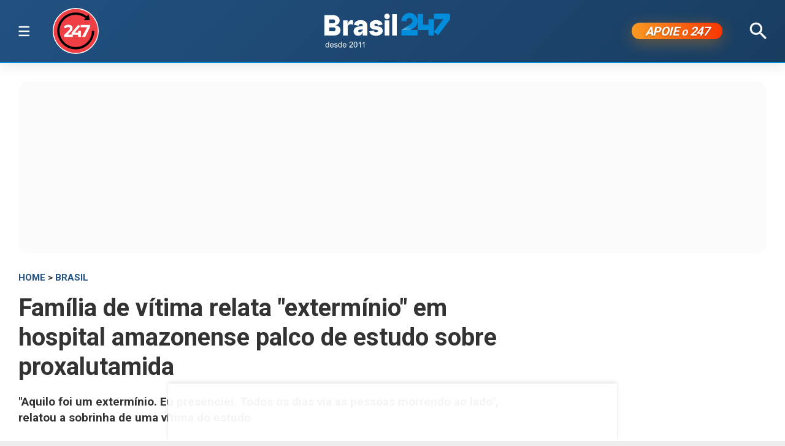

--- FILE ---
content_type: text/html; charset=utf-8
request_url: https://www.brasil247.com/brasil/familia-de-vitima-relata-exterminio-em-hospital-amazonense-palco-de-estudo-sobre-proxalutamida
body_size: 11944
content:
<!DOCTYPE html><html lang="pt-br"><head><meta charSet="utf-8"/><meta name="viewport" content="initial-scale=1.0, width=device-width"/><script type="application/ld+json">{"@context":"https://schema.org","@type":"WebSite","name":"Brasil 247","url":"https://www.brasil247.com","potentialAction":{"@type":"SearchAction","target":"https://www.brasil247.com/search?term={search_term_string}","query-input":"required name=search_term_string"}}</script><link rel="preload" as="image" href="/img/tv247.svg"/><link rel="preload" as="image" href="/img/logo.svg"/><script async="">
                    window._taboola = window._taboola || [];
                    _taboola.push({article:'auto'});
                    !function(e,f,u,i){
                        if(!document.getElementById(i)){
                            e.async=1;
                            e.src=u;
                            e.id=i;
                            f.parentNode.insertBefore(e,f);
                        }
                    }(
                        document.createElement('script'),
                        document.getElementsByTagName('script')[0],
                        '//cdn.taboola.com/libtrc/brasil247/loader.js',
                        'tb_loader_script'
                    );
                    if(window.performance && typeof window.performance.mark=='function'){
                        window.performance.mark('tbl_ic');
                    }
                </script><script type="application/ld+json">{
        "@context": "https://schema.org",
        "@type": "NewsMediaOrganization",
        "name": "Brasil 247",
        "slogan": "O que acontece, por que acontece. 24 horas por dia, sete dias por semana",
        "ethicsPolicy": "https://www.brasil247.com/info/codigo-de-etica-e-conduta-profissional-grupo-brasil-247-hmd1e1t7",
        "diversityPolicy": "https://www.brasil247.com/info/codigo-de-etica-e-conduta-profissional-grupo-brasil-247-hmd1e1t7",
        "diversityStaffingReport": "https://www.brasil247.com/info/codigo-de-etica-e-conduta-profissional-grupo-brasil-247-hmd1e1t7",
        "correctionsPolicy": "https://www.brasil247.com/info/principios-editoriais",
        "ownershipFundingInfo": "https://www.brasil247.com/equipe/brasil247",
        "foundingDate": "2011-03-01",
        "masthead": "https://www.brasil247.com/equipe/brasil247",
        "missionCoveragePrioritiesPolicy": "https://www.brasil247.com/info/principios-editoriais",
        "verificationFactCheckingPolicy": "https://www.brasil247.com/info/principios-editoriais",
        "publishingPrinciples": "https://www.brasil247.com/info/principios-editoriais",
        "unnamedSourcesPolicy": "https://www.brasil247.com/info/codigo-de-etica-e-conduta-profissional-grupo-brasil-247-hmd1e1t7",
        "actionableFeedbackPolicy": "https://www.brasil247.com/info/codigo-de-etica-e-conduta-profissional-grupo-brasil-247-hmd1e1t7",
        "image": [
        "https://www.brasil247.com/icons-192x192.png",
        "https://www.brasil247.com/icons-512x512.png"
        ],
        "url": "https://www.brasil247.com/",
        "logo": "https://www.brasil247.com/img/logo.svg",
        "alternateName": "Brasil 247",
        "contactPoint": {
        "@type": "ContactPoint",
        "contactType": "Newsroom Contact",
        "email": "contato@brasil247.com.br",
        "url": "https://www.brasil247.com/equipe/entre-contato/"
        },
        "sameAs": [
        "https://www.facebook.com/Brasil247",
        "https://www.twitter.com/brasil247",
        "https://www.instagram.com/brasil_247/",
        "https://www.youtube.com/c/brasil247",
        "https://www.youtube.com/channel/UCRuy5PigeeBuecKnwqhM4yg",
        "https://www.youtube.com/channel/UC_M1ek8fhnDkz5C2zfkTxpg",
        "https://www.soundcloud.com/brasil247",
        "https://www.flickr.com/brasil247",
        "https://www.tiktok.com/@brasil.247",
        "https://www.t.me/brasil247oficial"
        ],
        "identifier": {
        "@type": "PropertyValue",
        "propertyID": "Google Knowledge Graph ID",
        "value": "/g/11b41dlw4"
        }
            }</script><title>Família de vítima relata &quot;extermínio&quot; em hospital amazonense palco de estudo sobre proxalutamida | Brasil 247</title><meta name="description" content="&quot;Aquilo foi um extermínio. Eu presenciei. Todos os dias via as pessoas morrendo ao lado&quot;, relatou a sobrinha de uma vítima do estudo"/><meta http-equiv="content-language" content="pt-BR"/><link rel="canonical" href="https://www.brasil247.com/brasil/familia-de-vitima-relata-exterminio-em-hospital-amazonense-palco-de-estudo-sobre-proxalutamida"/><meta property="og:site_name" content="Brasil 247"/><meta property="og:title" content="Família de vítima relata &quot;extermínio&quot; em hospital amazonense palco de estudo sobre proxalutamida"/><meta property="og:type" content="article"/><meta property="og:url" content="https://www.brasil247.com/brasil/familia-de-vitima-relata-exterminio-em-hospital-amazonense-palco-de-estudo-sobre-proxalutamida"/><meta property="og:description" content="&quot;Aquilo foi um extermínio. Eu presenciei. Todos os dias via as pessoas morrendo ao lado&quot;, relatou a sobrinha de uma vítima do estudo"/><meta property="article:published_time" content="2021-09-19T09:56:14Z"/><meta property="og:locale" content="en"/><meta property="article:section" content="Brasil"/><meta name="author" content="Leonardo Sobreira"/><meta itemProp="name" content="Família de vítima relata &quot;extermínio&quot; em hospital amazonense palco de estudo sobre proxalutamida"/><meta name="article:author" content="Leonardo Sobreira"/><meta name="article:tag" content="Brasil"/><meta name="news_keywords" content="Brasil"/><meta name="article:opinion" content="false"/><meta name="article:content_tier" content="free"/><meta name="twitter:widgets:theme" content="light"/><meta name="twitter:widgets:link-color" content="#98b96a"/><meta name="twitter:widgets:border-color" content="#98b96a"/><meta name="twitter:card" content="summary_large_image"/><meta name="twitter:site" content="@brasil247"/><meta name="twitter:creator" content="@brasil247"/><meta name="twitter:title" content="Família de vítima relata &quot;extermínio&quot; em hospital amazonense palco de estudo sobre proxalutamida"/><meta name="twitter:description" content="&quot;Aquilo foi um extermínio. Eu presenciei. Todos os dias via as pessoas morrendo ao lado&quot;, relatou a sobrinha de uma vítima do estudo"/><meta name="twitter:label1" content="Escrito por"/><meta name="twitter:data1" content="Leonardo Sobreira"/><meta name="twitter:label2" content="Tempo para leitura"/><meta name="twitter:data2" content="2 minutos"/><meta property="og:image" content="https://cdn.brasil247.com/pb-b247gcp/swp/jtjeq9/media/20210919090940_6dd010c342ba2fc60fd2e37eb3f4b26c64299483ca831f0ffe8c4cc34acbb97a.jpg"/><meta property="og:image:height" content="389"/><meta property="og:image:width" content="650"/><meta name="twitter:image" content="https://cdn.brasil247.com/pb-b247gcp/swp/jtjeq9/media/20210919090940_6dd010c342ba2fc60fd2e37eb3f4b26c64299483ca831f0ffe8c4cc34acbb97a.jpg"/><script id="google-analytics-author" async="">
                window.dataLayer = window.dataLayer || [];
                window.dataLayer.push({"event":"author_view","author":"Leonardo Sobreira","page_url":"https://www.brasil247.com/brasil/familia-de-vitima-relata-exterminio-em-hospital-amazonense-palco-de-estudo-sobre-proxalutamida"});
                </script><script type="application/ld+json">{"@context":"https://schema.org","@type":"NewsArticle","mainEntityOfPage":{"@type":"WebPage","@id":"https://www.brasil247.com/brasil/familia-de-vitima-relata-exterminio-em-hospital-amazonense-palco-de-estudo-sobre-proxalutamida"},"name":"Família de vítima relata \"extermínio\" em hospital amazonense palco de estudo sobre proxalutamida","headline":"Família de vítima relata \"extermínio\" em hospital amazonense palco de estudo sobre proxalutamida","description":"\"Aquilo foi um extermínio. Eu presenciei. Todos os dias via as pessoas morrendo ao lado\", relatou a sobrinha de uma vítima do estudo","copyrightYear":"2021","copyrightHolder":{"@type":"Organization","@id":"https://www.brasil247.com/equipe/brasil247","name":"Brasil 247","url":"https://www.brasil247.com/"},"author":{"@type":"Person","name":"Leonardo Sobreira","url":"https://www.brasil247.com/author/leonardo-sobreira"},"datePublished":"2021-09-19T09:56:14Z","dateModified":"2021-10-01T11:13:54Z","image":{"@type":"ImageObject","url":"https://cdn.brasil247.com/pb-b247gcp/swp/jtjeq9/media/20210919090940_6dd010c342ba2fc60fd2e37eb3f4b26c64299483ca831f0ffe8c4cc34acbb97a.jpg","width":650,"height":389},"articleSection":"Brasil","articleBody":"247 - O Hospital Regional de Itacoatiara, no Amazonas, foi centro de um experimento de médicos para testar a eficácia do remédio proxalutamida contra a Covid-19. As experiências foram defendidas pelo presidente da rede particular de saúde Samel, Luís Alberto Nicolau, que foi chamado pelo prefeito da cidade, Mário Abrahim (PSC), para \"socorrer a população\", segundo reportagem da jornalista Malu Gaspar, no Globo. Uma das pacientes do hospital era Zenite Gonzaga da Mota. Internada com Covid-19, a aposentada recebia um tratamento de antibióticos, dipirona e oxigenação, e se sentia bem. O termo de consentimento para participar no experimento não dizia que parte dos voluntários receberia doses de placebo nem descrevia os riscos. O estudo também não tinha autorização da Comissão Nacional de Ética em Pesquisa (Conep). Contudo, o médico Michael Correia Nascimento, do corpo clínico do hospital, ofereceu a Zenite oportunidade de participar do estudo com o medicamento tido como milagroso. A aposentada começou a ter falta de ar, e, de acordo com a sobrinha, Alessandra Saar, ficou com braço roxo, bolhas subcutâneas e arritmias. Ela chegou a ter duas paradas cardíacas, e veio a óbito em 13 de março, três dias após ter sido transferida ao Hospital Delphina Aziz, em Manaus. Os pesquisadores anunciaram o resultado em uma transmissão ao vivo: 141 haviam morrido no grupo placebo, enquanto só 12 no grupo que havia tomado o remédio. Posteriormente, eles informaram à Conep a ocorrência de 200 óbitos. A Conep afirmou à Procuradoria-Geral da República que os quadros clínicos dos voluntários no estudo não foram suficientemente detalhados e que, por isso, não é possível “descartar a possibilidade de morte provocada por toxicidade medicamentosa ou por procedimentos da pesquisa”. \"Mesmo assim eles não pararam com as medicações. Aquilo foi um extermínio. Eu presenciei. Todos os dias via as pessoas morrendo ao lado (da minha tia). As pessoas estavam bem, conversando, e de repente pioravam. Os médicos não aceitavam questionamentos simples nossos\", lembra Alessandra. Após receber o prontuário de Zenite, a família descobriu que ela recebeu inalações de cloroquina. O inquérito da Polícia Civil não apura o uso da proxalutamida. Inscreva-se no canal Cortes 247 e saiba mais:","url":"https://www.brasil247.com/brasil/familia-de-vitima-relata-exterminio-em-hospital-amazonense-palco-de-estudo-sobre-proxalutamida","publisher":{"@type":"Organization","name":"Brasil 247","url":"https://www.brasil247.com/","logo":{"@type":"ImageObject","url":"https://www.brasil247.com/icon-192x192.png?v=1.1","width":"192","height":"192"}},"isAccessibleForFree":true,"hasPart":{"@type":"WebPageElement","isAccessibleForFree":true,"cssSelector":".article__text"},"inLanguage":"pt-BR","keywords":"Brasil","wordCount":356,"timeRequired":"PT2M"}</script><script type="application/ld+json">{"@context":"https://schema.org","@type":"BreadcrumbList","itemListElement":[{"@type":"ListItem","position":1,"item":{"@id":"https://www.brasil247.com/","name":"Brasil 247"}},{"@type":"ListItem","position":2,"item":{"@id":"https://www.brasil247.com/brasil","name":"Brasil"}},{"@type":"ListItem","position":3,"item":{"name":"Família de vítima relata \"extermínio\" em hospital amazonense palco de estudo sobre proxalutamida","@id":"https://www.brasil247.com/brasil/familia-de-vitima-relata-exterminio-em-hospital-amazonense-palco-de-estudo-sobre-proxalutamida"}}]}</script><script type="application/ld+json">{"@context":"https://schema.org","@type":"ImageObject","name":"Família de vítima relata \"extermínio\" em hospital amazonense palco de estudo sobre proxalutamida","contentUrl":"https://cdn.brasil247.com/pb-b247gcp/swp/jtjeq9/media/20210919090940_6dd010c342ba2fc60fd2e37eb3f4b26c64299483ca831f0ffe8c4cc34acbb97a.jpg","url":"https://cdn.brasil247.com/pb-b247gcp/swp/jtjeq9/media/20210919090940_6dd010c342ba2fc60fd2e37eb3f4b26c64299483ca831f0ffe8c4cc34acbb97a.jpg","width":650,"height":389,"representativeOfPage":true}</script><meta name="next-head-count" content="46"/><meta charSet="utf-8"/><meta http-equiv="Content-Type" content="text/html; charset=UTF-8"/><meta http-equiv="X-UA-Compatible" content="IE=edge,chrome=1"/><link rel="manifest" href="/manifest.json"/><meta name="mobile-web-app-capable" content="yes"/><meta name="apple-mobile-web-app-capable" content="yes"/><meta name="application-name" content="Brasil 247"/><meta name="apple-mobile-web-app-title" content="Brasil 247"/><meta name="google-site-verification" content="q7OhauCeH5kNFBR_QS-uh-LkrIJqyyAnAORu9opsz7I"/><meta name="msapplication-starturl" content="/"/><meta name="theme-color" content="#000000"/><link rel="icon" href="/favicon.ico?v=1.1"/><link rel="apple-touch-icon" sizes="180x180" href="/apple-icon-180x180.png?v=1.1"/><meta name="robots" content="index,follow"/><script async="" src="https://securepubads.g.doubleclick.net/tag/js/gpt.js"></script><script type="text/javascript">
                window.googletag = window.googletag || {}; window.googletag.cmd = window.googletag.cmd || [];      
            </script><link rel="preconnect" href="https://www.brasil247.com/" crossorigin="anonymous"/> <link rel="preconnect" href="https://cdn.brasil247.com/" crossorigin="anonymous"/><link rel="preconnect" href="https://www.googletagmanager.com/" crossorigin="anonymous"/><link rel="preconnect" href="https://securepubads.g.doubleclick.net/" crossorigin="anonymous"/><link rel="preconnect" href="https://pagead2.googlesyndication.com" crossorigin="anonymous"/><link rel="preconnect" href="https://news.google.com" crossorigin="anonymous"/><link rel="preconnect" href="https://tpc.googlesyndication.com" crossorigin="anonymous"/><link rel="preconnect" href="https://fonts.googleapis.com"/><link rel="preconnect" href="https://fonts.gstatic.com" crossorigin="anonymous"/><link rel="dns-prefetch" href="https://www.brasil247.com/"/> <link rel="dns-prefetch" href="https://cdn.brasil247.com/"/><link rel="dns-prefetch" href="https://securepubads.g.doubleclick.net/"/><link rel="dns-prefetch" href="https://pagead2.googlesyndication.com/"/><link rel="dns-prefetch" href="https://news.google.com"/><link rel="dns-prefetch" href="https://tpc.googlesyndication.com/"/><script async="" id="google-analytics" strategy="afterInteractive">
                      (function(w,d,s,l,i){w[l]=w[l]||[];w[l].push({'gtm.start':
                      new Date().getTime(),event:'gtm.js'});var f=d.getElementsByTagName(s)[0],
                      j=d.createElement(s),dl=l!='dataLayer'?'&l='+l:'';j.async=true;j.src=
                      'https://www.googletagmanager.com/gtm.js?id='+i+dl;f.parentNode.insertBefore(j,f);
                      })(window,document,'script','dataLayer','GTM-K75HHKK5');
                    </script><script async="" id="google-analytics" strategy="afterInteractive">
                      window.addEventListener('beforeinstallprompt', function() {dataLayer.push({event: 'pwaInstalled',});
                      window.addEventListener('brasilAndroidAInstalled', function() {dataLayer.push({event: 'brasilAndroidAInstalled',});
                    </script><link data-next-font="size-adjust" rel="preconnect" href="/" crossorigin="anonymous"/><link rel="preload" href="/_next/static/css/f3d2c96016e5413c.css" as="style"/><link rel="stylesheet" href="/_next/static/css/f3d2c96016e5413c.css" data-n-g=""/><link rel="preload" href="/_next/static/css/fc9c407983ee5ac8.css" as="style"/><link rel="stylesheet" href="/_next/static/css/fc9c407983ee5ac8.css"/><noscript data-n-css=""></noscript><script defer="" nomodule="" src="/_next/static/chunks/polyfills-c67a75d1b6f99dc8.js"></script><script defer="" src="/_next/static/chunks/8687-30bf3449715d0b63.js"></script><script defer="" src="/_next/static/chunks/4559-10682928355c3ff3.js"></script><script defer="" src="/_next/static/chunks/3976.672ea7f6b98466c3.js"></script><script defer="" src="/_next/static/chunks/4209.cd3cc42393575c03.js"></script><script defer="" src="/_next/static/chunks/3768.4a6a098701536fda.js"></script><script defer="" src="/_next/static/chunks/533.e7ccb09dd08d3c4f.js"></script><script defer="" src="/_next/static/chunks/1497.ccab6ed8ddda6df1.js"></script><script defer="" src="/_next/static/chunks/6935.19d57033d58f0efb.js"></script><script src="/_next/static/chunks/webpack-69ce61a02fa9659f.js" defer=""></script><script src="/_next/static/chunks/framework-bd25832dafd06d6f.js" defer=""></script><script src="/_next/static/chunks/main-e08e5273c2a86a60.js" defer=""></script><script src="/_next/static/chunks/pages/_app-5b21d5f0af1211ac.js" defer=""></script><script src="/_next/static/chunks/1664-e9ee23751e8c842f.js" defer=""></script><script src="/_next/static/chunks/6800-e37e54d32912d428.js" defer=""></script><script src="/_next/static/chunks/9483-d24aaaf2f3d3339d.js" defer=""></script><script src="/_next/static/chunks/8204-7c84e19f2851f025.js" defer=""></script><script src="/_next/static/chunks/7084-71cd1fa1bc4bdc86.js" defer=""></script><script src="/_next/static/chunks/pages/%5B...slug%5D-9468cbf49e0be103.js" defer=""></script><script src="/_next/static/JXqx4GvVinOBfq_LOJp_9/_buildManifest.js" defer=""></script><script src="/_next/static/JXqx4GvVinOBfq_LOJp_9/_ssgManifest.js" defer=""></script><style data-styled="" data-styled-version="5.3.11"></style><style id="jss-server-side"></style></head><body><div id="__next"><main class="__variable_3ae35e"><header class="head"><div class="container"><div class="head__middle"><div class="desktopMenu"><div class="container"><!--$--><nav class="nav"><span class="nav__ham "></span><div class="nav__subWrap"><div class="mega-menu"><div class="menu-column"><h4 class="marginTop30">SEÇÕES</h4><ul class="nav__sub"><li style="--item-index:0"><a class="" href="/ultimas-noticias">Últimas notícias</a></li><li style="--item-index:1"><a class="" href="/">Capa</a></li><li style="--item-index:2"><a class="" rel="nofollow noopener noreferrer" href="https://www.youtube.com/c/brasil247?sub_confirmation=1">TV 247</a></li><li style="--item-index:3"><a class="" href="/poder">Poder</a></li><li style="--item-index:4"><a class="active" href="/brasil">Brasil</a></li><li style="--item-index:5"><a class="" href="/economia">Economia</a></li><li style="--item-index:6"><a class="" href="/negocios">Negócios</a></li><li style="--item-index:7"><a class="" href="/mundo">Mundo</a></li><li style="--item-index:8"><a class="" href="/globaltimes">Global Times</a></li><li style="--item-index:9"><a class="" href="/xinhua">Xinhua</a></li><li style="--item-index:10"><a class="" href="/sul-global">Sul Global</a></li><li style="--item-index:11"><a class="" href="/diario-do-povo">Diário do Povo</a></li><li style="--item-index:12"><a class="" href="/empreender">Empreender</a></li><li style="--item-index:13"><a class="" href="/margem-equatorial">Margem Equatorial</a></li></ul></div><div class="menu-column"><h4 class="marginTop30">MAIS SEÇÕES</h4><ul class="nav__sub"><li style="--item-index:14"><a class="" href="/equipe/brasil247">Quem somos</a></li><li style="--item-index:15"><a class="" href="/info/politica-de-privacidade">Política de Privacidade</a></li><li style="--item-index:16"><a class="" href="/compliance">Compliance</a></li><li style="--item-index:17"><a class="" href="/esporte">Esporte</a></li><li style="--item-index:18"><a class="" href="/brasil-sustentavel">Brasil Sustentável</a></li><li style="--item-index:19"><a class="" href="/editoriais247">Editoriais</a></li><li style="--item-index:20"><a class="" href="/entrevistas">Entrevistas</a></li><li style="--item-index:21"><a class="" href="/chargista">Charges</a></li><li style="--item-index:22"><a class="" href="/cultura">Cultura</a></li><li style="--item-index:23"><a class="" href="/americalatina">América Latina</a></li><li style="--item-index:24"><a class="" href="/midia">Mídia</a></li><li style="--item-index:25"><a class="" href="/meioambiente">Meio Ambiente</a></li><li style="--item-index:26"><a class="" href="/agro">Agro</a></li><li style="--item-index:27"><a class="" href="/tanostrends">Tá nos Trends</a></li><li style="--item-index:28"><a class="" href="/politica-de-drogas">Política de Drogas</a></li><li style="--item-index:29"><a class="" href="/saude">Saúde</a></li><li style="--item-index:30"><a class="" href="/ideias">Ideias</a></li><li style="--item-index:31"><a class="" href="/turismo">Turismo</a></li><li style="--item-index:32"><a class="" href="/reportagem-especial">Reportagem Especial</a></li><li style="--item-index:33"><a class="" href="/geral">Geral</a></li><li style="--item-index:34"><a class="" href="/colunistas">Colunistas</a></li><li style="--item-index:35"><a class="" href="/industria">Indústria</a></li><li style="--item-index:36"><a class="" href="/blog">Blogs</a></li><li style="--item-index:37"><a class="" href="/tabela-brasileirao-ligas-e-campeonatos">Tabela Brasileirão, ligas e campeonatos</a></li></ul></div><div class="menu-column"><h4 class="marginTop30">REGIONAIS</h4><ul class="menu-column nav__regionais nav__sub"><li style="--item-index:0"><a class="" href="/regionais/brasilia">Brasília</a></li><li style="--item-index:1"><a class="" href="/regionais/nordeste">Nordeste</a></li><li style="--item-index:2"><a class="" href="/regionais/sul">Sul</a></li><li style="--item-index:3"><a class="" href="/regionais/sudeste">Sudeste</a></li></ul></div><div class="menu-column"><h4 class="marginTop30">Assuntos em Alta🔥</h4><ul class="menu-column nav__regionais nav__sub"><li style="--item-index:0"><a class="" href="/tag/lula">Lula</a></li><li style="--item-index:1"><a class="" href="/tag/bolsonaro">Bolsonaro</a></li><li style="--item-index:2"><a class="" href="/tag/banco-central">Banco Central</a></li><li style="--item-index:3"><a class="" href="/tag/donald-trump">Donald Trump</a></li><li style="--item-index:4"><a class="" href="/tag/venezuela">Venezuela</a></li><li style="--item-index:5"><a class="" href="/tag/israel">Israel</a></li><li style="--item-index:6"><a class="" href="/tag/ucrania">Ucrânia</a></li><li style="--item-index:7"><a class="" href="/tag/faixa-de-gaza">Faixa de Gaza</a></li><li style="--item-index:8"><a class="" href="/tag/china">China</a></li></ul></div><div class="menu-column"><h4 class="marginTop30">Canais</h4><ul class="menu-column nav__regionais nav__sub"><li style="--item-index:0"><a class="" rel="nofollow noopener noreferrer" href="https://www.youtube.com/c/brasil247">TV 247</a></li><li style="--item-index:1"><a class="" rel="nofollow noopener noreferrer" href="https://www.youtube.com/@cortes247">Cortes 247</a></li><li style="--item-index:2"><a class="" rel="nofollow noopener noreferrer" href="https://landing.mailerlite.com/webforms/landing/g8f3o0">Newsletter</a></li><li style="--item-index:3"><a class="" rel="nofollow noopener noreferrer" href="https://www.facebook.com/Brasil247">Facebook</a></li><li style="--item-index:4"><a class="" rel="nofollow noopener noreferrer" href="https://www.instagram.com/brasil_247/">Instagram</a></li><li style="--item-index:5"><a class="" rel="nofollow noopener noreferrer" href="https://www.whatsapp.com/channel/0029Va5CrrPD38COKOxDbM1M">Whatsapp</a></li><li style="--item-index:6"><a class="" rel="nofollow noopener noreferrer" href="https://t.me/s/brasil247oficial">Telegram</a></li><li style="--item-index:7"><a class="" rel="nofollow noopener noreferrer" href="https://www.threads.net/@brasil_247">Threads</a></li><li style="--item-index:8"><a class="" rel="nofollow noopener noreferrer" href="https://bsky.app/profile/brasil247.bsky.social">Bluesky</a></li><li style="--item-index:9"><a class="" rel="nofollow noopener noreferrer" href="https://www.tiktok.com/@brasil.247">Tiktok</a></li><li style="--item-index:10"><a class="" rel="nofollow noopener noreferrer" href="https://www.kwai.com/@brasil_247">Kwai</a></li><li style="--item-index:11"><a class="" rel="nofollow noopener noreferrer" href="https://flipboard.com/@Editora247">Flipboard</a></li><li style="--item-index:12"><a class="" rel="nofollow noopener noreferrer" href="https://news.google.com/publications/CAAqBwgKMPm1uQIwyvUg?hl=pt-BR&amp;gl=BR&amp;ceid=BR%3Apt-419">Google News</a></li></ul></div><div class="menu-column"><h4 class="marginTop30">Games &amp; Ofertas</h4><ul class="menu-column nav__regionais nav__sub"><li style="--item-index:0"><a class="" href="/games">Gamesnacks</a></li><li style="--item-index:1"><a class="" href="/equipe/produtos-247">Produtos 247</a></li><li style="--item-index:2"><a class="" href="/conteudo-publicitario">Conteúdo publicitário</a></li><li style="--item-index:3"><a class="" rel="nofollow noopener noreferrer" href="https://bit.ly/4g1TjIR">Melhores Sites de Apostas e Cassinos – 18+</a></li><li style="--item-index:4"><a class="" rel="nofollow noopener noreferrer" href="https://bit.ly/3MjLvov">Melhores Casas de Apostas Online – 18+</a></li><li style="--item-index:5"><a class="" rel="nofollow noopener noreferrer" href="https://bit.ly/3XknDHC">Melhores Cassinos Online – 18+</a></li></ul></div></div></div></nav><!--/$--></div></div><a class="head__tv" rel="noopener noreferrer nofollow" target="_blank" href="https://www.youtube.com/c/brasil247?sub_confirmation=1"><img alt="TV 247 logo" width="65" height="65" decoding="async" data-nimg="1" style="color:transparent" src="/img/tv247.svg"/></a><div class="head__topLeft"><!--$--><ul class="staticNav2"></ul><!--/$--></div><div class="head__mobile"><!--$--><nav class="nav"><button class="nav__ham " aria-label="Abrir menu" aria-expanded="false" type="button"><span class="nav__ham-line"></span><span class="nav__ham-line"></span><span class="nav__ham-line"></span></button></nav><!--/$--></div><a class="head__logo" href="/"><img alt="Brasil 247 logo" width="150" height="43" decoding="async" data-nimg="1" style="color:transparent" src="/img/logo.svg"/></a><div class="head__topRight"><!--$--><ul class="staticNav2"></ul><!--/$--></div><div class="head__apoie"><button class="ButtonApoie247">APOIE <em>o</em> 247</button></div><div class="head__topMiddle head__search"><img src="/img/icon-search.svg" alt="Buscar" class="head__search" width="28" height="28" style="cursor:pointer" decoding="async"/></div></div></div></header><div class="container"><div class="Toastify"></div><main class="main"><div class="siderail-sticky-ads left-ad ad--desktop"><div class=""><div id="b247-multipage-leftsiderail-1"></div></div><script type="text/javascript" async="">
                if (googletag && googletag.apiReady) {
                    googletag.cmd.push(() => {
                        googletag.display(id);
                    });
                }</script></div><div class="siderail-sticky-ads right-ad ad--desktop"><div class=""><div id="b247-multipage-rightsiderail-1"></div></div><script type="text/javascript" async="">
                if (googletag && googletag.apiReady) {
                    googletag.cmd.push(() => {
                        googletag.display(id);
                    });
                }</script></div><div class="minHeight250 contentAd"><div class="ad marginBottom30 ad--center minHeight280"><div id="b247-multipage-standard-1"></div></div></div><div class="mainCols article"><div class="main--left"><!--$--><!--/$--><article class="article__full"><span class="article__kicker"><a href="/">HOME</a> &gt; <a href="/brasil">Brasil</a></span><h1 class="article__headline">Família de vítima relata &quot;extermínio&quot; em hospital amazonense palco de estudo sobre proxalutamida</h1><h2 class="article__lead">&quot;Aquilo foi um extermínio. Eu presenciei. Todos os dias via as pessoas morrendo ao lado&quot;, relatou a sobrinha de uma vítima do estudo</h2><div class="article__info"><div class="article__meta"><time class="article__time" dateTime="2021-09-19 09:56:14">19 de setembro de 2021, 09:56 h<span class="articleMetadata__info hidden-xs">Atualizado em <span class="articleMetadata__updated">01 de outubro de 2021, 11:13 h</span></span></time></div><div class="InlineWidget marginTop20"></div></div><figure class="article__image article__featured" data-cy="articleImage"><div class="Image_adaptiveImage__2pihe" style="padding-bottom:59.84615384615385%"></div><figcaption>Proxalutamida (Foto: Pixabay)</figcaption></figure><div class="article__text article_speakable"><div class="minHeight280 contentAd ad--mobile"></div><div class="article__notif article__notif--inline"><div class="article__notif-left"></div><div class="article__notif-right"><a data-nosnippet="" href="/apoio"><button class="inlineApoie247">Apoie o 247</button></a><a href="https://news.google.com/publications/CAAqBwgKMPm1uQIwyvUg?ceid=BR:pt-419&amp;oc=3" rel="noopener noreferrer nofollow" target="_blank" data-nosnippet=""><button class="googleNewsButton">Siga-nos no Google News</button></a></div></div><div data-cy="articleBody"><p><b>247 - </b>O Hospital Regional de Itacoatiara, no Amazonas, foi centro de um experimento de médicos para testar a eficácia do remédio proxalutamida contra a Covid-19. As experiências foram defendidas pelo presidente da rede particular de saúde Samel, Luís Alberto Nicolau, que foi chamado pelo prefeito da cidade, Mário Abrahim (PSC), para &quot;socorrer a população&quot;, segundo reportagem da jornalista <a target="_blank" rel="noopener noreferrer nofollow" href="https://blogs.oglobo.globo.com/malu-gaspar/post/familia-de-vitima-fala-em-exterminio-em-hospital-do-amazonas-que-recebeu-experimento-com-proxalutamida.html">Malu Gaspar</a>, no Globo.</p><iframe src="https://landing.mailerlite.com/webforms/landing/r9f0h9" title="Assine a newsletter Brasil 247" loading="lazy" frameBorder="0" scrolling="no" referrerPolicy="strict-origin-when-cross-origin" class="mlCtaIframe"></iframe><p>Uma das pacientes do hospital era Zenite Gonzaga da Mota. Internada com Covid-19, a aposentada recebia um tratamento de antibióticos, dipirona e oxigenação, e se sentia bem. </p><div class="marginBottom30"><div class="ad ad--center marginBottom0"><div id="b247-multipage-video-1"></div></div></div><p>O termo de consentimento para participar no experimento não dizia que parte dos voluntários receberia doses de placebo nem descrevia os riscos. O estudo também não tinha autorização da Comissão Nacional de Ética em Pesquisa (Conep). </p><p>Contudo, o médico Michael Correia Nascimento, do corpo clínico do hospital, ofereceu a Zenite oportunidade de participar do estudo com o medicamento tido como milagroso. </p><div class="contentAd contentAd--noBackground marginBottom30"><div class="marginTop10 adBackground"><div class="ad marginBottom30 ad--center minHeight280"><div id="b247-multipage-standard-3"></div></div></div></div><p>A aposentada começou a ter falta de ar, e, de acordo com a sobrinha, Alessandra Saar, ficou com braço roxo, bolhas subcutâneas e arritmias. Ela chegou a ter duas paradas cardíacas, e veio a óbito em 13 de março, três dias após ter sido transferida ao Hospital Delphina Aziz, em Manaus. </p><p>Os pesquisadores anunciaram o resultado em uma transmissão ao vivo: 141 haviam morrido no grupo placebo, enquanto só 12 no grupo que havia tomado o remédio. Posteriormente, eles informaram à Conep a ocorrência de 200 óbitos. </p><p>A Conep afirmou à Procuradoria-Geral da República que os quadros clínicos dos voluntários no estudo não foram suficientemente detalhados e que, por isso, não é possível “descartar a possibilidade de morte provocada por toxicidade medicamentosa ou por procedimentos da pesquisa”.</p><p>&quot;Mesmo assim eles não pararam com as medicações. Aquilo foi um extermínio. Eu presenciei. Todos os dias via as pessoas morrendo ao lado (da minha tia). As pessoas estavam bem, conversando, e de repente pioravam. Os médicos não aceitavam questionamentos simples nossos&quot;, lembra Alessandra.</p><div class="contentAd contentAd--noBackground marginBottom30"><div class="marginTop10 adBackground"><div class="ad marginBottom30 ad--center minHeight280"><div id="b247-multipage-standard-4"></div></div></div></div><p>Após receber o prontuário de Zenite, a família descobriu que ela recebeu inalações de cloroquina. O inquérito da Polícia Civil não apura o uso da proxalutamida. </p><p><a target="_blank" rel="noopener noreferrer nofollow" href="https://www.youtube.com/channel/UC_M1ek8fhnDkz5C2zfkTxpg"><b>Inscreva-se no canal Cortes 247</b></a> e saiba mais:</p><div class="embed-block"><iframe loading="lazy" width="560" height="315" src="https://www.youtube.com/embed/6Z8i-23bwtw" title="YouTube video player" allow="accelerometer; autoplay; clipboard-write; encrypted-media; gyroscope; picture-in-picture" allowfullscreen=""></iframe></div><p></p></div></div></article><!--$--><!--/$--><div></div><!--$--><!--/$--><!--$--><div id="disqus_thread"><button class="disqus-button-load-comments">Carregar comentários</button></div><!--/$--><div class="minHeight1000 contentAdTaboola" style="box-sizing:border-box;width:100%"><div id="taboola-below-article-thumbnails-new"></div></div></div><div class="main--right"><div class="ad--desktop" style="box-sizing:border-box"><div style="min-height:4500px"><div class="ad--sticky marginBottom30"><div class="ad marginBottom30 ad--center minHeight600"><div id="b247-multipage-sticky-1"></div></div></div></div></div><div class="ad--desktop" style="min-height:600px"><div id="taboola-article-personalization"></div></div></div></div><div class="ad ad--bottom-anchor"><div id="b247-multipage-anchor-1"></div></div></main></div><footer class="footer"><div class="container"><a href="#" class="footer__logo"><img alt="Brasil 247 logo" loading="lazy" width="120" height="35" decoding="async" data-nimg="1" style="color:transparent" src="/img/logo.svg"/></a><div class="footer__social"><p>Siga-nos:</p><ul class="links links--icon"><li><a target="_BLANK" rel="noopener noreferrer nofollow" href="https://www.facebook.com/Brasil247"><img src="/img/social-fb-white.svg" alt="Facebook link" width="24" height="24" loading="lazy" decoding="async"/></a></li><li><a target="_BLANK" rel="noopener noreferrer nofollow" href="https://twitter.com/brasil247"><img src="/img/social-tw-white.svg" alt="Twitter / X link" width="24" height="24" loading="lazy" decoding="async"/></a></li><li><a target="_BLANK" rel="noopener noreferrer nofollow" href="https://www.youtube.com/c/brasil247?sub_confirmation=1"><img src="/img/social-yt-white.svg" alt="Youtube link" width="24" height="24" loading="lazy" decoding="async"/></a></li><li><a target="_BLANK" rel="noopener noreferrer nofollow" href="https://www.instagram.com/brasil_247/"><img src="/img/social-ig-white.svg" alt="Instagram link" width="24" height="24" loading="lazy" decoding="async"/></a></li></ul></div><p>© 2025 Editora 247 Ltda.<br/>Todos os Direitos Reservados</p></div></footer></main></div><noscript><iframe src="https://www.googletagmanager.com/ns.html?id=GTM-K75HHKK5" height="0" width="0" title="googleTagManagerNoScript" loading="lazy" style="display:none;visibility:hidden"></iframe></noscript><script id="__NEXT_DATA__" type="application/json">{"props":{"pageProps":{"dehydratedState":{"mutations":[],"queries":[{"state":{"data":{"id":363977,"body":"\u003cp\u003e\u003cb\u003e247 - \u003c/b\u003eO Hospital Regional de Itacoatiara, no Amazonas, foi centro de um experimento de médicos para testar a eficácia do remédio proxalutamida contra a Covid-19. As experiências foram defendidas pelo presidente da rede particular de saúde Samel, Luís Alberto Nicolau, que foi chamado pelo prefeito da cidade, Mário Abrahim (PSC), para \"socorrer a população\", segundo reportagem da jornalista \u003ca href=\"https://blogs.oglobo.globo.com/malu-gaspar/post/familia-de-vitima-fala-em-exterminio-em-hospital-do-amazonas-que-recebeu-experimento-com-proxalutamida.html\" target=\"_blank\"\u003eMalu Gaspar\u003c/a\u003e, no Globo.\u003c/p\u003e\n\u003cp\u003eUma das pacientes do hospital era Zenite Gonzaga da Mota. Internada com Covid-19, a aposentada recebia um tratamento de antibióticos, dipirona e oxigenação, e se sentia bem. \u003c/p\u003e\n\u003cp\u003eO termo de consentimento para participar no experimento não dizia que parte dos voluntários receberia doses de placebo nem descrevia os riscos. O estudo também não tinha autorização da Comissão Nacional de Ética em Pesquisa (Conep). \u003c/p\u003e\n\u003cp\u003eContudo, o médico Michael Correia Nascimento, do corpo clínico do hospital, ofereceu a Zenite oportunidade de participar do estudo com o medicamento tido como milagroso. \u003c/p\u003e\n\u003cp\u003eA aposentada começou a ter falta de ar, e, de acordo com a sobrinha, Alessandra Saar, ficou com braço roxo, bolhas subcutâneas e arritmias. Ela chegou a ter duas paradas cardíacas, e veio a óbito em 13 de março, três dias após ter sido transferida ao Hospital Delphina Aziz, em Manaus. \u003c/p\u003e\n\u003cp\u003eOs pesquisadores anunciaram o resultado em uma transmissão ao vivo: 141 haviam morrido no grupo placebo, enquanto só 12 no grupo que havia tomado o remédio. Posteriormente, eles informaram à Conep a ocorrência de 200 óbitos. \u003c/p\u003e\n\u003cp\u003eA Conep afirmou à Procuradoria-Geral da República que os quadros clínicos dos voluntários no estudo não foram suficientemente detalhados e que, por isso, não é possível “descartar a possibilidade de morte provocada por toxicidade medicamentosa ou por procedimentos da pesquisa”.\u003c/p\u003e\n\u003cp\u003e\"Mesmo assim eles não pararam com as medicações. Aquilo foi um extermínio. Eu presenciei. Todos os dias via as pessoas morrendo ao lado (da minha tia). As pessoas estavam bem, conversando, e de repente pioravam. Os médicos não aceitavam questionamentos simples nossos\", lembra Alessandra.\u003c/p\u003e\n\u003cp\u003eApós receber o prontuário de Zenite, a família descobriu que ela recebeu inalações de cloroquina. O inquérito da Polícia Civil não apura o uso da proxalutamida. \u003c/p\u003e\n\u003cp\u003e\u003ca href=\"https://www.youtube.com/channel/UC_M1ek8fhnDkz5C2zfkTxpg\" target=\"_blank\"\u003e\u003cb\u003eInscreva-se no canal Cortes 247\u003c/b\u003e\u003c/a\u003e e saiba mais:\u003c/p\u003e\n\u003cdiv class=\"embed-block\"\u003e\u003ciframe width=\"560\" height=\"315\" src=\"https://www.youtube.com/embed/6Z8i-23bwtw\" title=\"YouTube video player\" allow=\"accelerometer; autoplay; clipboard-write; encrypted-media; gyroscope; picture-in-picture\" allowfullscreen\u003e\u003c/iframe\u003e\u003c/div\u003e","comments_count":0,"lead":"\"Aquilo foi um extermínio. Eu presenciei. Todos os dias via as pessoas morrendo ao lado\", relatou a sobrinha de uma vítima do estudo","paywall_secured":false,"published_at":"2021-09-19T09:56:14","updated_at":"2021-10-01T11:13:54","slug":"familia-de-vitima-relata-exterminio-em-hospital-amazonense-palco-de-estudo-sobre-proxalutamida","title":"Família de vítima relata \"extermínio\" em hospital amazonense palco de estudo sobre proxalutamida","locale":"en","swp_article_metadata":[{"profile":"materia"}],"swp_route":{"id":10,"name":"Brasil","staticprefix":"/brasil"},"swp_article_authors":[{"swp_author":{"name":"Leonardo Sobreira","role":"writer","avatar_url":"leonardo-sobreira_ee127a549e719fba2d7a95d873961f3410adb265.png","slug":"leonardo-sobreira","biography":"Jornalista, editor-executivo do Brasil 247. Mestre em pensamento político comparado pela SOAS","totalCount":4}}],"swp_article_extra":[],"swp_article_feature_media":{"description":"Proxalutamida","by_line":"Pixabay","renditions":[{"name":"square","width":200,"height":200,"image":{"asset_id":"20210919090940_70a6d81b3a59e54c9849e5b2d64fe098d9d22540f8ebb38298d568ac91ddc7e6","file_extension":"jpg","variants":["webp"]}},{"name":"321x200","width":321,"height":200,"image":{"asset_id":"20210919090940_81b48d10cfe96f502fdb9aa8a143dfdabac10c1136f2b4c6d7edb2dc4edf83f3","file_extension":"jpg","variants":["webp"]}},{"name":"610x380","width":610,"height":380,"image":{"asset_id":"20210919090940_7662a45a86ff3a109680da2f856148938b0ab5d376ea0c275fa73df25aea52d8","file_extension":"jpg","variants":["webp"]}},{"name":"500x240","width":500,"height":240,"image":{"asset_id":"20210919090944_896fb80d3349fd7107dfdbd629005744bcf66b2038621a64f91f6265e275d264","file_extension":"jpg","variants":["webp"]}},{"name":"original","width":650,"height":389,"image":{"asset_id":"20210919090940_6dd010c342ba2fc60fd2e37eb3f4b26c64299483ca831f0ffe8c4cc34acbb97a","file_extension":"jpg","variants":["webp"]}}]},"swp_slideshows":[],"swp_article_keywords":[],"swp_article_related":[],"swp_article_seo_metadata":null,"related_articles":[]},"dataUpdateCount":1,"dataUpdatedAt":1768836167425,"error":null,"errorUpdateCount":0,"errorUpdatedAt":0,"fetchFailureCount":0,"fetchFailureReason":null,"fetchMeta":null,"isInvalidated":false,"status":"success","fetchStatus":"idle"},"queryKey":["article",363977],"queryHash":"[\"article\",363977]"}]},"menus":[{"name":"footerPrim","children":[{"label":"TV 247","uri":"/tv-247","swp_route":{"staticprefix":"/tv-247"},"children":[]},{"label":"Poder","uri":"/poder","swp_route":{"staticprefix":"/poder"},"children":[]},{"label":"Brasil","uri":"/brasil","swp_route":{"staticprefix":"/brasil"},"children":[]},{"label":"Mundo","uri":"/mundo","swp_route":{"staticprefix":"/mundo"},"children":[]},{"label":"Economia","uri":"/economia","swp_route":{"staticprefix":"/economia"},"children":[]},{"label":"Midia","uri":"/midia","swp_route":{"staticprefix":"/midia"},"children":[]},{"label":"Cultura","uri":"/cultura","swp_route":{"staticprefix":"/cultura"},"children":[]},{"label":"Apoio","uri":"/apoio","swp_route":{"staticprefix":"/apoio"},"children":[]},{"label":"Blogs e Colunas","uri":"/index","swp_route":{"staticprefix":"/index2"},"children":[]}]},{"name":"Canais","children":[{"label":"TV 247","uri":"https://www.youtube.com/c/brasil247","swp_route":null,"children":[]},{"label":"Cortes 247","uri":"https://www.youtube.com/@cortes247","swp_route":null,"children":[]},{"label":"Newsletter","uri":"https://landing.mailerlite.com/webforms/landing/g8f3o0","swp_route":null,"children":[]},{"label":"Facebook","uri":"https://www.facebook.com/Brasil247","swp_route":null,"children":[]},{"label":"Instagram","uri":"https://www.instagram.com/brasil_247/","swp_route":null,"children":[]},{"label":"Whatsapp","uri":"https://www.whatsapp.com/channel/0029Va5CrrPD38COKOxDbM1M","swp_route":null,"children":[]},{"label":"Telegram","uri":"https://t.me/s/brasil247oficial","swp_route":null,"children":[]},{"label":"Threads","uri":"https://www.threads.net/@brasil_247","swp_route":null,"children":[]},{"label":"Bluesky","uri":"https://bsky.app/profile/brasil247.bsky.social","swp_route":null,"children":[]},{"label":"Tiktok","uri":"https://www.tiktok.com/@brasil.247","swp_route":null,"children":[]},{"label":"Kwai","uri":"https://www.kwai.com/@brasil_247","swp_route":null,"children":[]},{"label":"Flipboard","uri":"https://flipboard.com/@Editora247","swp_route":null,"children":[]},{"label":"Google News","uri":"https://news.google.com/publications/CAAqBwgKMPm1uQIwyvUg?hl=pt-BR\u0026gl=BR\u0026ceid=BR%3Apt-419","swp_route":null,"children":[]}]},{"name":"GamesOfertas","children":[{"label":"Gamesnacks","uri":"/games","swp_route":{"staticprefix":"/games"},"children":[]},{"label":"Produtos 247","uri":"/equipe/produtos-247","swp_route":{"staticprefix":"/equipe/produtos-247"},"children":[]},{"label":"Conteúdo publicitário","uri":"/conteudo-publicitario","swp_route":{"staticprefix":"/conteudo-publicitario"},"children":[]},{"label":"Melhores Sites de Apostas e Cassinos – 18+","uri":"https://bit.ly/4g1TjIR","swp_route":null,"children":[]},{"label":"Melhores Casas de Apostas Online – 18+","uri":"https://bit.ly/3MjLvov","swp_route":null,"children":[]},{"label":"Melhores Cassinos Online – 18+","uri":"https://bit.ly/3XknDHC","swp_route":null,"children":[]}]},{"name":"Regionais","children":[{"label":"Brasília","uri":"/regionais/brasilia","swp_route":{"staticprefix":"/regionais/brasilia"},"children":[]},{"label":"Nordeste","uri":"/regionais/nordeste","swp_route":{"staticprefix":"/regionais/nordeste"},"children":[]},{"label":"Sul","uri":"/regionais/sul","swp_route":{"staticprefix":"/regionais/sul"},"children":[]},{"label":"Sudeste","uri":"/regionais/sudeste","swp_route":{"staticprefix":"/regionais/sudeste"},"children":[]}]},{"name":"AssuntosEmAlta","children":[{"label":"Lula","uri":"/tag/lula","swp_route":null,"children":[]},{"label":"Bolsonaro","uri":"/tag/bolsonaro","swp_route":null,"children":[]},{"label":"Banco Central","uri":"/tag/banco-central","swp_route":null,"children":[]},{"label":"Donald Trump","uri":"/tag/donald-trump","swp_route":null,"children":[]},{"label":"Venezuela","uri":"/tag/venezuela","swp_route":null,"children":[]},{"label":"Israel","uri":"/tag/israel","swp_route":null,"children":[]},{"label":"Ucrânia","uri":"/tag/ucrania","swp_route":null,"children":[]},{"label":"Faixa de Gaza","uri":"/tag/faixa-de-gaza","swp_route":null,"children":[]},{"label":"China","uri":"/tag/china","swp_route":null,"children":[]}]},{"name":"HeaderStaticPages","children":[]},{"name":"InfoNav","children":[{"label":"Princípios Editoriais","uri":"/info/principios-editoriais","swp_route":{"staticprefix":"/info/principios-editoriais"},"children":[]},{"label":"Código De Ética E Conduta Profissional","uri":"/info/codigo-de-etica","swp_route":{"staticprefix":"/info/codigo-de-etica"},"children":[]},{"label":"Política de Privacidade","uri":"/info/politica-de-privacidade","swp_route":{"staticprefix":"/info/politica-de-privacidade"},"children":[]},{"label":"Entenda nossa política de apoio","uri":"/info/entenda-nossa-politica-de-apoio","swp_route":{"staticprefix":"/info/entenda-nossa-politica-de-apoio"},"children":[]},{"label":"Perguntas e respostas frequentes - FAQ","uri":"/info/faq","swp_route":{"staticprefix":"/info/faq"},"children":[]},{"label":"Compliance","uri":"/compliance","swp_route":{"staticprefix":"/compliance"},"children":[]}]},{"name":"teamPage","children":[{"label":"Sobre o Brasil 247","uri":"/equipe/brasil247","swp_route":{"staticprefix":"/equipe/brasil247"},"children":[]},{"label":"Sobre a TV 247","uri":"/equipe/tv247","swp_route":{"staticprefix":"/equipe/tv247"},"children":[]},{"label":"Conselho editorial","uri":"/equipe/editorial","swp_route":{"staticprefix":"/equipe/editorial"},"children":[]},{"label":"Jornalistas pela democracia","uri":"/equipe/pela-democracia","swp_route":{"staticprefix":"/equipe/pela-democracia"},"children":[]},{"label":"Missão e propósito","uri":"/equipe/missao","swp_route":{"staticprefix":"/equipe/missao"},"children":[]},{"label":"Entre em contato","uri":"/equipe/entre-contato","swp_route":{"staticprefix":"/equipe/entre-contato"},"children":[]},{"label":"Produtos 247","uri":"/equipe/produtos-247","swp_route":{"staticprefix":"/equipe/produtos-247"},"children":[]},{"label":"Compliance","uri":"/compliance","swp_route":{"staticprefix":"/compliance"},"children":[]}]},{"name":"mainNavigation","children":[{"label":"Últimas notícias","uri":"/ultimas-noticias","swp_route":{"staticprefix":"/ultimas-noticias"},"children":[]},{"label":"Capa","uri":"/","swp_route":null,"children":[]},{"label":"TV 247","uri":"https://www.youtube.com/c/brasil247?sub_confirmation=1","swp_route":null,"children":[]},{"label":"Poder","uri":"/poder","swp_route":{"staticprefix":"/poder"},"children":[]},{"label":"Brasil","uri":"/brasil","swp_route":{"staticprefix":"/brasil"},"children":[]},{"label":"Economia","uri":"/economia","swp_route":{"staticprefix":"/economia"},"children":[]},{"label":"Negócios","uri":"/negocios","swp_route":{"staticprefix":"/negocios"},"children":[]},{"label":"Mundo","uri":"/mundo","swp_route":{"staticprefix":"/mundo"},"children":[]},{"label":"Global Times","uri":"/globaltimes","swp_route":{"staticprefix":"/globaltimes"},"children":[]},{"label":"Xinhua","uri":"/xinhua","swp_route":{"staticprefix":"/xinhua"},"children":[]},{"label":"Sul Global","uri":"/sul-global","swp_route":{"staticprefix":"/sul-global"},"children":[]},{"label":"Diário do Povo","uri":"/diario-do-povo","swp_route":{"staticprefix":"/diario-do-povo"},"children":[]},{"label":"Empreender","uri":"/empreender","swp_route":{"staticprefix":"/empreender"},"children":[]},{"label":"Margem Equatorial","uri":"/margem-equatorial","swp_route":{"staticprefix":"/margem-equatorial"},"children":[]},{"label":"Quem somos","uri":"/equipe/brasil247","swp_route":{"staticprefix":"/equipe/brasil247"},"children":[]},{"label":"Política de Privacidade","uri":"/info/politica-de-privacidade","swp_route":{"staticprefix":"/info/politica-de-privacidade"},"children":[]},{"label":"Compliance","uri":"/compliance","swp_route":{"staticprefix":"/compliance"},"children":[]},{"label":"Esporte","uri":"/esporte","swp_route":{"staticprefix":"/esporte"},"children":[]},{"label":"Brasil Sustentável","uri":"/brasil-sustentavel","swp_route":{"staticprefix":"/brasil-sustentavel"},"children":[]},{"label":"Editoriais","uri":"/editoriais247","swp_route":{"staticprefix":"/editoriais247"},"children":[]},{"label":"Entrevistas","uri":"/entrevistas","swp_route":{"staticprefix":"/entrevistas"},"children":[]},{"label":"Charges","uri":"/chargista","swp_route":{"staticprefix":"/chargista"},"children":[]},{"label":"Cultura","uri":"/cultura","swp_route":{"staticprefix":"/cultura"},"children":[]},{"label":"América Latina","uri":"/americalatina","swp_route":{"staticprefix":"/americalatina"},"children":[]},{"label":"Mídia","uri":"/midia","swp_route":{"staticprefix":"/midia"},"children":[]},{"label":"Meio Ambiente","uri":"/meioambiente","swp_route":{"staticprefix":"/meioambiente"},"children":[]},{"label":"Agro","uri":"/agro","swp_route":{"staticprefix":"/agro"},"children":[]},{"label":"Tá nos Trends","uri":"/tanostrends","swp_route":{"staticprefix":"/tanostrends"},"children":[]},{"label":"Política de Drogas","uri":"/politica-de-drogas","swp_route":{"staticprefix":"/politica-de-drogas"},"children":[]},{"label":"Saúde","uri":"/saude","swp_route":{"staticprefix":"/saude"},"children":[]},{"label":"Ideias","uri":"/ideias","swp_route":{"staticprefix":"/ideias"},"children":[]},{"label":"Turismo","uri":"/turismo","swp_route":{"staticprefix":"/turismo"},"children":[]},{"label":"Reportagem Especial","uri":"/reportagem-especial","swp_route":{"staticprefix":"/reportagem-especial"},"children":[]},{"label":"Geral","uri":"/geral","swp_route":{"staticprefix":"/geral"},"children":[]},{"label":"Colunistas","uri":"/colunistas","swp_route":{"staticprefix":"/colunistas"},"children":[]},{"label":"Indústria","uri":"/industria","swp_route":{"staticprefix":"/industria"},"children":[]},{"label":"Blogs","uri":"/blog","swp_route":null,"children":[]},{"label":"Tabela Brasileirão, ligas e campeonatos","uri":"/tabela-brasileirao-ligas-e-campeonatos","swp_route":{"staticprefix":"/tabela-brasileirao-ligas-e-campeonatos"},"children":[]}]},{"name":"mobileNavigation","children":[{"label":"Editorias","uri":"#","swp_route":null,"children":[{"label":"Capa","uri":"/","swp_route":null,"children":[]},{"label":"Poder","uri":"/poder","swp_route":{"staticprefix":"/poder"},"children":[]},{"label":"Brasil","uri":"/brasil","swp_route":{"staticprefix":"/brasil"},"children":[]},{"label":"Mundo","uri":"/mundo","swp_route":{"staticprefix":"/mundo"},"children":[]},{"label":"Economia","uri":"/economia","swp_route":{"staticprefix":"/economia"},"children":[]},{"label":"Negócios","uri":"/negocios","swp_route":null,"children":[]},{"label":"Mídia","uri":"/midia","swp_route":{"staticprefix":"/midia"},"children":[]},{"label":"Lula","uri":"/tag/lula","swp_route":null,"children":[]},{"label":"Sul Global","uri":"/sul-global","swp_route":{"staticprefix":"/sul-global"},"children":[]},{"label":"Global Times","uri":"/globaltimes","swp_route":{"staticprefix":"/globaltimes"},"children":[]},{"label":"Xinhua","uri":"/xinhua","swp_route":{"staticprefix":"/xinhua"},"children":[]},{"label":"Diário do Povo","uri":"/diario-do-povo","swp_route":{"staticprefix":"/diario-do-povo"},"children":[]},{"label":"Cultura","uri":"/cultura","swp_route":{"staticprefix":"/cultura"},"children":[]},{"label":"Reportagem Especial","uri":"/reportagem-especial","swp_route":{"staticprefix":"/reportagem-especial"},"children":[]},{"label":"Empreender","uri":"/empreender","swp_route":{"staticprefix":"/empreender"},"children":[]},{"label":"Margem Equatorial","uri":"/margem-equatorial","swp_route":{"staticprefix":"/margem-equatorial"},"children":[]},{"label":"Política de Drogas","uri":"/politica-de-drogas","swp_route":{"staticprefix":"/politica-de-drogas"},"children":[]},{"label":"Brasil Sustentável","uri":"/brasil-sustentavel","swp_route":{"staticprefix":"/brasil-sustentavel"},"children":[]},{"label":"Saúde","uri":"/saude","swp_route":{"staticprefix":"/saude"},"children":[]},{"label":"Esporte","uri":"/esporte","swp_route":{"staticprefix":"/esporte"},"children":[]},{"label":"América Latina","uri":"/americalatina","swp_route":{"staticprefix":"/americalatina"},"children":[]},{"label":"Meio Ambiente","uri":"/meioambiente","swp_route":{"staticprefix":"/meioambiente"},"children":[]},{"label":"Agro","uri":"/agro","swp_route":{"staticprefix":"/agro"},"children":[]},{"label":"Geral","uri":"/geral","swp_route":{"staticprefix":"/geral"},"children":[]},{"label":"Entrevistas","uri":"/entrevistas","swp_route":{"staticprefix":"/entrevistas"},"children":[]},{"label":"Charges","uri":"/chargista","swp_route":{"staticprefix":"/chargista"},"children":[]},{"label":"Tá nos Trends","uri":"/tanostrends","swp_route":{"staticprefix":"/tanostrends"},"children":[]},{"label":"Indústria","uri":"/industria","swp_route":{"staticprefix":"/industria"},"children":[]},{"label":"Ideias","uri":"/ideias","swp_route":{"staticprefix":"/ideias"},"children":[]},{"label":"Turismo","uri":"/turismo","swp_route":{"staticprefix":"/turismo"},"children":[]},{"label":"Bolsonaro","uri":"/tag/bolsonaro","swp_route":null,"children":[]},{"label":"Alexandre de Moraes","uri":"/tag/alexandre-de-moraes","swp_route":null,"children":[]},{"label":"Israel","uri":"/tag/israel","swp_route":null,"children":[]},{"label":"Rússia","uri":"/tag/russia","swp_route":null,"children":[]},{"label":"Argentina","uri":"/tag/argentina","swp_route":null,"children":[]},{"label":"Petrobras","uri":"/tag/petrobras","swp_route":null,"children":[]},{"label":"Venezuela","uri":"/tag/venezuela","swp_route":null,"children":[]},{"label":"Donald Trump","uri":"/tag/donald-trump","swp_route":null,"children":[]},{"label":"Tabela Brasileirão, ligas e campeonatos","uri":"/tabela-brasileirao-ligas-e-campeonatos","swp_route":{"staticprefix":"/tabela-brasileirao-ligas-e-campeonatos"},"children":[]},{"label":"Conteúdo publicitário","uri":"/conteudo-publicitario","swp_route":{"staticprefix":"/conteudo-publicitario"},"children":[]}]},{"label":"Regionais","uri":"#","swp_route":null,"children":[{"label":"Brasília","uri":"/regionais/brasilia","swp_route":{"staticprefix":"/regionais/brasilia"},"children":[]},{"label":"Nordeste","uri":"/regionais/nordeste","swp_route":{"staticprefix":"/regionais/nordeste"},"children":[]},{"label":"Sudeste","uri":"/regionais/sudeste","swp_route":{"staticprefix":"/regionais/sudeste"},"children":[]},{"label":"Sul","uri":"/regionais/sul","swp_route":{"staticprefix":"/regionais/sul"},"children":[]}]},{"label":"China: o país que mais cresce no mundo. Entenda!","uri":"https://www.youtube.com/watch?v=vztY18N6mCA\u0026list=PL9AEHeaYiogKXrBcd2va26Znd3uAt5fwF","swp_route":null,"children":[]},{"label":"Últimas Notícias","uri":"/ultimas-noticias","swp_route":{"staticprefix":"/ultimas-noticias"},"children":[]},{"label":"Colunistas","uri":"/colunistas","swp_route":{"staticprefix":"/colunistas"},"children":[]},{"label":"Editoriais 247","uri":"/editoriais247","swp_route":{"staticprefix":"/editoriais247"},"children":[]},{"label":"TV 247","uri":"https://www.youtube.com/c/brasil247?sub_confirmation=1","swp_route":null,"children":[]},{"label":"Cortes 247","uri":"https://www.youtube.com/channel/UC_M1ek8fhnDkz5C2zfkTxpg?sub_confirmation=1","swp_route":null,"children":[]},{"label":"WhatsApp 247","uri":"https://www.whatsapp.com/channel/0029Va5CrrPD38COKOxDbM1M","swp_route":null,"children":[]},{"label":"Institucional","uri":"#","swp_route":null,"children":[{"label":"Quem Somos","uri":"/equipe/brasil247","swp_route":{"staticprefix":"/equipe/brasil247"},"children":[]},{"label":"Produtos 247","uri":"/equipe/produtos-247","swp_route":{"staticprefix":"/equipe/produtos-247"},"children":[]},{"label":"Editoriais","uri":"/editoriais247","swp_route":{"staticprefix":"/editoriais247"},"children":[]}]},{"label":"Games","uri":"/games","swp_route":{"staticprefix":"/games"},"children":[]},{"label":"Melhores Sites de Apostas e Cassinos – 18+","uri":"https://bit.ly/4g1TjIR","swp_route":null,"children":[]},{"label":"Melhores Casas de Apostas Online – 18+","uri":"https://bit.ly/3MjLvov","swp_route":null,"children":[]},{"label":"Melhores Cassinos Online – 18+","uri":"https://bit.ly/3XknDHC","swp_route":null,"children":[]}]}],"route":{"incomingUri":"/brasil/familia-de-vitima-relata-exterminio-em-hospital-amazonense-palco-de-estudo-sobre-proxalutamida","type":"article","id":363977,"swp_route":{"articles_template_name":"article.html.twig"},"swp_article_metadata":[{"profile":"materia"}]},"data":{"id":363977,"body":"\u003cp\u003e\u003cb\u003e247 - \u003c/b\u003eO Hospital Regional de Itacoatiara, no Amazonas, foi centro de um experimento de médicos para testar a eficácia do remédio proxalutamida contra a Covid-19. As experiências foram defendidas pelo presidente da rede particular de saúde Samel, Luís Alberto Nicolau, que foi chamado pelo prefeito da cidade, Mário Abrahim (PSC), para \"socorrer a população\", segundo reportagem da jornalista \u003ca href=\"https://blogs.oglobo.globo.com/malu-gaspar/post/familia-de-vitima-fala-em-exterminio-em-hospital-do-amazonas-que-recebeu-experimento-com-proxalutamida.html\" target=\"_blank\"\u003eMalu Gaspar\u003c/a\u003e, no Globo.\u003c/p\u003e\n\u003cp\u003eUma das pacientes do hospital era Zenite Gonzaga da Mota. Internada com Covid-19, a aposentada recebia um tratamento de antibióticos, dipirona e oxigenação, e se sentia bem.\u0026nbsp;\u003c/p\u003e\n\u003cp\u003eO termo de consentimento para participar no experimento não dizia que parte dos voluntários receberia doses de placebo nem descrevia os riscos. O estudo também não tinha autorização da Comissão Nacional de Ética em Pesquisa (Conep).\u0026nbsp;\u003c/p\u003e\n\u003cp\u003eContudo, o médico Michael Correia Nascimento, do corpo clínico do hospital, ofereceu a Zenite oportunidade de participar do estudo com o medicamento tido como milagroso.\u0026nbsp;\u003c/p\u003e\n\u003cp\u003eA aposentada começou a ter falta de ar, e, de acordo com a sobrinha, Alessandra Saar, ficou com braço roxo, bolhas subcutâneas e arritmias. Ela chegou a ter duas paradas cardíacas, e veio a óbito em 13 de março, três dias após ter sido transferida ao Hospital Delphina Aziz, em Manaus.\u0026nbsp;\u003c/p\u003e\n\u003cp\u003eOs pesquisadores anunciaram o resultado em uma transmissão ao vivo: 141 haviam morrido no grupo placebo, enquanto só 12 no grupo que havia tomado o remédio. Posteriormente, eles informaram à Conep a ocorrência de 200 óbitos.\u0026nbsp;\u003c/p\u003e\n\u003cp\u003eA Conep afirmou à Procuradoria-Geral da República que os quadros clínicos dos voluntários no estudo não foram suficientemente detalhados e que, por isso, não é possível “descartar a possibilidade de morte provocada por toxicidade medicamentosa ou por procedimentos da pesquisa”.\u003c/p\u003e\n\u003cp\u003e\"Mesmo assim eles não pararam com as medicações. Aquilo foi um extermínio. Eu presenciei. Todos os dias via as pessoas morrendo ao lado (da minha tia). As pessoas estavam bem, conversando, e de repente pioravam. Os médicos não aceitavam questionamentos simples nossos\", lembra Alessandra.\u003c/p\u003e\n\u003cp\u003eApós receber o prontuário de Zenite, a família descobriu que ela recebeu inalações de cloroquina. O inquérito da Polícia Civil não apura o uso da proxalutamida.\u0026nbsp;\u003c/p\u003e\n\u003cp\u003e\u003ca href=\"https://www.youtube.com/channel/UC_M1ek8fhnDkz5C2zfkTxpg\" target=\"_blank\"\u003e\u003cb\u003eInscreva-se no canal Cortes 247\u003c/b\u003e\u003c/a\u003e e saiba mais:\u003c/p\u003e\n\u003cdiv class=\"embed-block\"\u003e\u003ciframe width=\"560\" height=\"315\" src=\"https://www.youtube.com/embed/6Z8i-23bwtw\" title=\"YouTube video player\" frameborder=\"0\" allow=\"accelerometer; autoplay; clipboard-write; encrypted-media; gyroscope; picture-in-picture\" allowfullscreen=\"\"\u003e\u003c/iframe\u003e\u003c/div\u003e","comments_count":0,"lead":"\"Aquilo foi um extermínio. Eu presenciei. Todos os dias via as pessoas morrendo ao lado\", relatou a sobrinha de uma vítima do estudo","paywall_secured":false,"published_at":"2021-09-19T09:56:14","updated_at":"2021-10-01T11:13:54","slug":"familia-de-vitima-relata-exterminio-em-hospital-amazonense-palco-de-estudo-sobre-proxalutamida","title":"Família de vítima relata \"extermínio\" em hospital amazonense palco de estudo sobre proxalutamida","locale":"en","swp_article_metadata":[{"profile":"materia"}],"swp_route":{"id":10,"name":"Brasil","staticprefix":"/brasil"},"swp_article_authors":[{"swp_author":{"name":"Leonardo Sobreira","role":"writer","avatar_url":"leonardo-sobreira_ee127a549e719fba2d7a95d873961f3410adb265.png","slug":"leonardo-sobreira","biography":"Jornalista, editor-executivo do Brasil 247. Mestre em pensamento político comparado pela SOAS","totalCount":4}}],"swp_article_extra":[],"swp_article_feature_media":{"description":"Proxalutamida","by_line":"Pixabay","renditions":[{"name":"square","width":200,"height":200,"image":{"asset_id":"20210919090940_70a6d81b3a59e54c9849e5b2d64fe098d9d22540f8ebb38298d568ac91ddc7e6","file_extension":"jpg","variants":["webp"]}},{"name":"321x200","width":321,"height":200,"image":{"asset_id":"20210919090940_81b48d10cfe96f502fdb9aa8a143dfdabac10c1136f2b4c6d7edb2dc4edf83f3","file_extension":"jpg","variants":["webp"]}},{"name":"610x380","width":610,"height":380,"image":{"asset_id":"20210919090940_7662a45a86ff3a109680da2f856148938b0ab5d376ea0c275fa73df25aea52d8","file_extension":"jpg","variants":["webp"]}},{"name":"500x240","width":500,"height":240,"image":{"asset_id":"20210919090944_896fb80d3349fd7107dfdbd629005744bcf66b2038621a64f91f6265e275d264","file_extension":"jpg","variants":["webp"]}},{"name":"original","width":650,"height":389,"image":{"asset_id":"20210919090940_6dd010c342ba2fc60fd2e37eb3f4b26c64299483ca831f0ffe8c4cc34acbb97a","file_extension":"jpg","variants":["webp"]}}]},"swp_slideshows":[],"swp_article_keywords":[],"swp_article_related":[],"swp_article_seo_metadata":null,"related_articles":[]},"template":"Article"},"__N_SSG":true},"page":"/[...slug]","query":{"slug":["brasil","familia-de-vitima-relata-exterminio-em-hospital-amazonense-palco-de-estudo-sobre-proxalutamida"]},"buildId":"JXqx4GvVinOBfq_LOJp_9","isFallback":false,"dynamicIds":[533,9309],"gsp":true,"scriptLoader":[]}</script></body></html>

--- FILE ---
content_type: text/html; charset=utf-8
request_url: https://www.google.com/recaptcha/api2/aframe
body_size: 266
content:
<!DOCTYPE HTML><html><head><meta http-equiv="content-type" content="text/html; charset=UTF-8"></head><body><script nonce="Wah3Vn-0VOG3FAqmaBWyAg">/** Anti-fraud and anti-abuse applications only. See google.com/recaptcha */ try{var clients={'sodar':'https://pagead2.googlesyndication.com/pagead/sodar?'};window.addEventListener("message",function(a){try{if(a.source===window.parent){var b=JSON.parse(a.data);var c=clients[b['id']];if(c){var d=document.createElement('img');d.src=c+b['params']+'&rc='+(localStorage.getItem("rc::a")?sessionStorage.getItem("rc::b"):"");window.document.body.appendChild(d);sessionStorage.setItem("rc::e",parseInt(sessionStorage.getItem("rc::e")||0)+1);localStorage.setItem("rc::h",'1768836176612');}}}catch(b){}});window.parent.postMessage("_grecaptcha_ready", "*");}catch(b){}</script></body></html>

--- FILE ---
content_type: application/javascript; charset=utf-8
request_url: https://fundingchoicesmessages.google.com/f/AGSKWxVFXd5IuzAs8dZVTPj-EqB-F2RnmM95jymLAO0_0nfCrHqpVNwJJCISlp2Y9TrYIhfhDALqsNiBoqanaUw737w1DbCzrJ_q4ISC28GxmhyP3XMyDFSwxZJKzflYu3P3RBS6kY5p3TDX1E9uzitdVHJztTjMB9R35leT5MT4qR55CQd8lppkGNf8mmtc/_/popup3.js/pubfig.min.js/trafficads./adfeeds..adsby.
body_size: -1288
content:
window['bb97eacd-1873-4c10-90ee-d86c2cb2d357'] = true;

--- FILE ---
content_type: application/javascript; charset=UTF-8
request_url: https://www.brasil247.com/_next/static/chunks/697.3a5b4d35678521fc.js
body_size: -47
content:
"use strict";(self.webpackChunk_N_E=self.webpackChunk_N_E||[]).push([[697],{697:function(e,n,r){r.r(n);var t=r(5893),l=r(7294),u=r(6652),s=r(1664),i=r.n(s),a=r(808);let c=e=>{let{menuName:n}=e,r=(0,l.useContext)(a.Z),s=(0,u.v)(r.menus,n);return(0,t.jsx)("ul",{className:"staticNav2",children:s.slice(2,4).map((e,r)=>(0,t.jsx)("li",{children:(0,t.jsx)(i(),{target:"_blank",rel:"noopener noreferrer nofollow",href:e.swp_route?e.swp_route.staticprefix:e.uri,children:(0,t.jsx)("button",{className:"roundedButtonRight",children:e.label})})},n+"-"+r))})};n.default=c},6652:function(e,n,r){r.d(n,{v:function(){return t}}),r(8687);let t=(e,n)=>{if(e&&n){let r=e.find(e=>e.name===n);if(r)return r.children}return[]}}}]);